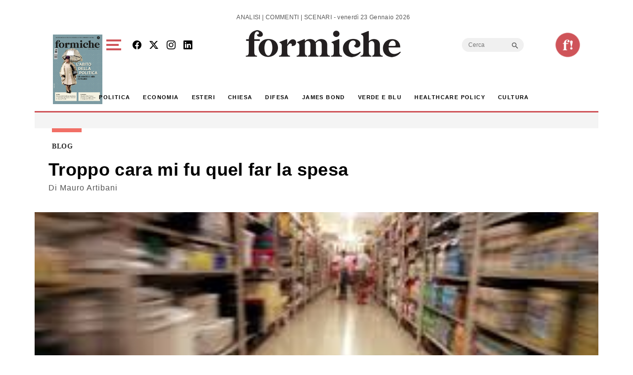

--- FILE ---
content_type: text/html; charset=UTF-8
request_url: https://formiche.net/2016/12/troppo-cara-mi-fu-quel-far-la-spesa/
body_size: 20328
content:
<!DOCTYPE html>
<html lang="it-IT">
<head><style>img.lazy{min-height:1px}</style><link href="https://formiche.net/wp-content/plugins/w3-total-cache/pub/js/lazyload.min.js" as="script">
<script async src="https://securepubads.g.doubleclick.net/tag/js/gpt.js"></script>
<script>
  window.googletag = window.googletag || {cmd: []};
  googletag.cmd.push(function() {
    // Definizione degli slot pubblicitari
    googletag.defineSlot('/23023152950/Billboard', [970, 250], 'div-gpt-ad-1733742228354-0').addService(googletag.pubads());
    googletag.defineSlot('/23023152950/basexaltezza300250', [300, 250], 'div-gpt-ad-1733739660094-0').addService(googletag.pubads());
    googletag.defineSlot('/23023152950/Leaderboard', [728, 90], 'div-gpt-ad-1733742345501-0').addService(googletag.pubads());
	googletag.defineSlot('/23023152950/BillboardMobile', [300, 250], 'div-gpt-ad-billboard-mobile').addService(googletag.pubads());
    googletag.defineSlot('/23023152950/Halfpage', [300, 600], 'div-gpt-ad-1733742412129-0').addService(googletag.pubads());
    googletag.defineOutOfPageSlot('/23023152950/skinbg', 'div-gpt-ad-1733852363592-0').addService(googletag.pubads());
	googletag.defineSlot('/23023152950/f120600', [120, 600], 'div-gpt-ad-1744983418405-0').addService(googletag.pubads());
    // Configurazione delle richieste
    googletag.pubads().enableSingleRequest();
	googletag.pubads().collapseEmptyDivs();
    googletag.enableServices();
  });
</script>

	<meta charset="UTF-8">
	<meta name="viewport" content="width=device-width, initial-scale=1, shrink-to-fit=no">
<!-- Google tag (gtag.js) -->
<script async src="https://www.googletagmanager.com/gtag/js?id=G-777LTEMTE5"></script>
<script>
  window.dataLayer = window.dataLayer || [];
  function gtag(){dataLayer.push(arguments);}
  gtag('js', new Date());

  gtag('config', 'G-777LTEMTE5');
</script>
	<meta name='robots' content='index, follow, max-image-preview:large, max-snippet:-1, max-video-preview:-1' />
	<style>img:is([sizes="auto" i], [sizes^="auto," i]) { contain-intrinsic-size: 3000px 1500px }</style>
	
	<!-- This site is optimized with the Yoast SEO plugin v24.6 - https://yoast.com/wordpress/plugins/seo/ -->
	<title>Troppo cara mi fu quel far la spesa - Formiche.net</title>
	<link rel="canonical" href="https://formiche.net/2016/12/troppo-cara-mi-fu-quel-far-la-spesa/" />
	<meta property="og:locale" content="it_IT" />
	<meta property="og:type" content="article" />
	<meta property="og:title" content="Troppo cara mi fu quel far la spesa - Formiche.net" />
	<meta property="og:description" content="Sempre più vecchi a fare la spesa per restare abbarbicati alla vita. I giovani abituati alla spesa per vivere la vita. Quelli delle Imprese che del prendere rischi si vantano e li assumono spendendo. Quelli che pur di spendere ingrassano, vestono alla moda che passa di moda e che per andare da qui a lì [&hellip;]" />
	<meta property="og:url" content="https://formiche.net/2016/12/troppo-cara-mi-fu-quel-far-la-spesa/" />
	<meta property="og:site_name" content="Formiche.net" />
	<meta property="article:author" content="francesc16178" />
	<meta property="article:published_time" content="2016-12-01T09:13:32+00:00" />
	<meta property="og:image" content="https://formiche.net/wp-content/blogs.dir/10051/files/2016/12/troppo-caro-fare-la-spesa.jpg" />
	<meta property="og:image:width" content="278" />
	<meta property="og:image:height" content="181" />
	<meta property="og:image:type" content="image/jpeg" />
	<meta name="author" content="Mauro Artibani" />
	<meta name="twitter:card" content="summary_large_image" />
	<meta name="twitter:label1" content="Scritto da" />
	<meta name="twitter:data1" content="Mauro Artibani" />
	<meta name="twitter:label2" content="Tempo di lettura stimato" />
	<meta name="twitter:data2" content="2 minuti" />
	<script type="application/ld+json" class="yoast-schema-graph">{"@context":"https://schema.org","@graph":[{"@type":"WebPage","@id":"https://formiche.net/2016/12/troppo-cara-mi-fu-quel-far-la-spesa/","url":"https://formiche.net/2016/12/troppo-cara-mi-fu-quel-far-la-spesa/","name":"Troppo cara mi fu quel far la spesa - Formiche.net","isPartOf":{"@id":"https://formiche.net/#website"},"primaryImageOfPage":{"@id":"https://formiche.net/2016/12/troppo-cara-mi-fu-quel-far-la-spesa/#primaryimage"},"image":{"@id":"https://formiche.net/2016/12/troppo-cara-mi-fu-quel-far-la-spesa/#primaryimage"},"thumbnailUrl":"https://formiche.net/wp-content/blogs.dir/10051/files/2016/12/troppo-caro-fare-la-spesa.jpg","datePublished":"2016-12-01T09:13:32+00:00","author":{"@id":"https://formiche.net/#/schema/person/43a2a757506e46775ae670b2adc1e259"},"breadcrumb":{"@id":"https://formiche.net/2016/12/troppo-cara-mi-fu-quel-far-la-spesa/#breadcrumb"},"inLanguage":"it-IT","potentialAction":[{"@type":"ReadAction","target":["https://formiche.net/2016/12/troppo-cara-mi-fu-quel-far-la-spesa/"]}]},{"@type":"ImageObject","inLanguage":"it-IT","@id":"https://formiche.net/2016/12/troppo-cara-mi-fu-quel-far-la-spesa/#primaryimage","url":"https://formiche.net/wp-content/blogs.dir/10051/files/2016/12/troppo-caro-fare-la-spesa.jpg","contentUrl":"https://formiche.net/wp-content/blogs.dir/10051/files/2016/12/troppo-caro-fare-la-spesa.jpg","width":278,"height":181},{"@type":"BreadcrumbList","@id":"https://formiche.net/2016/12/troppo-cara-mi-fu-quel-far-la-spesa/#breadcrumb","itemListElement":[{"@type":"ListItem","position":1,"name":"Home","item":"https://formiche.net/"},{"@type":"ListItem","position":2,"name":"Troppo cara mi fu quel far la spesa"}]},{"@type":"WebSite","@id":"https://formiche.net/#website","url":"https://formiche.net/","name":"Formiche.net","description":"Analisi, commenti e scenari","potentialAction":[{"@type":"SearchAction","target":{"@type":"EntryPoint","urlTemplate":"https://formiche.net/?s={search_term_string}"},"query-input":{"@type":"PropertyValueSpecification","valueRequired":true,"valueName":"search_term_string"}}],"inLanguage":"it-IT"},{"@type":"Person","@id":"https://formiche.net/#/schema/person/43a2a757506e46775ae670b2adc1e259","name":"Mauro Artibani","image":{"@type":"ImageObject","inLanguage":"it-IT","@id":"https://formiche.net/#/schema/person/image/","url":"https://formiche.net/wp-content/blogs.dir/10051/files/2016/01/mia-foto-1-150x150.jpg","contentUrl":"https://formiche.net/wp-content/blogs.dir/10051/files/2016/01/mia-foto-1-150x150.jpg","caption":"Mauro Artibani"},"description":"Sono Mauro Artibani l’Economaio. Studio l’Economia dei consumi, quella che gli accademici non scorgono e che le facoltà di Economia non insegnano. Autore del libro Professione Consumatore (2009) Del Decalogo del Professional consumer. Ho in corso la redazione del Sillabario dell’Economia dei consumi, testo che riallinea le voci dell’economia al nuovo paradigma della produzione. Autore del libro: La domanda comanda: verso il capitalismo dei consumatori. Ben oltre la crisì (Aliberti Editore, 2013). Redattore di una storia a puntate, fatta in casa con passione dilettante: La Gente, la crisi e il bandolo della matassa .","sameAs":["francesc16178"],"url":"https://formiche.net/author/mauroartibani/"}]}</script>
	<!-- / Yoast SEO plugin. -->


<link rel='dns-prefetch' href='//cdn.jsdelivr.net' />
<link rel='dns-prefetch' href='//vjs.zencdn.net' />
<link rel='dns-prefetch' href='//www.googletagmanager.com' />
<link rel="alternate" type="application/rss+xml" title="Formiche.net &raquo; Feed" href="https://formiche.net/feed/" />
<script>
window._wpemojiSettings = {"baseUrl":"https:\/\/s.w.org\/images\/core\/emoji\/15.0.3\/72x72\/","ext":".png","svgUrl":"https:\/\/s.w.org\/images\/core\/emoji\/15.0.3\/svg\/","svgExt":".svg","source":{"concatemoji":"https:\/\/formiche.net\/wp-includes\/js\/wp-emoji-release.min.js?ver=72c89cb0b6b25073d15dacfbd353bb3c"}};
/*! This file is auto-generated */
!function(i,n){var o,s,e;function c(e){try{var t={supportTests:e,timestamp:(new Date).valueOf()};sessionStorage.setItem(o,JSON.stringify(t))}catch(e){}}function p(e,t,n){e.clearRect(0,0,e.canvas.width,e.canvas.height),e.fillText(t,0,0);var t=new Uint32Array(e.getImageData(0,0,e.canvas.width,e.canvas.height).data),r=(e.clearRect(0,0,e.canvas.width,e.canvas.height),e.fillText(n,0,0),new Uint32Array(e.getImageData(0,0,e.canvas.width,e.canvas.height).data));return t.every(function(e,t){return e===r[t]})}function u(e,t,n){switch(t){case"flag":return n(e,"\ud83c\udff3\ufe0f\u200d\u26a7\ufe0f","\ud83c\udff3\ufe0f\u200b\u26a7\ufe0f")?!1:!n(e,"\ud83c\uddfa\ud83c\uddf3","\ud83c\uddfa\u200b\ud83c\uddf3")&&!n(e,"\ud83c\udff4\udb40\udc67\udb40\udc62\udb40\udc65\udb40\udc6e\udb40\udc67\udb40\udc7f","\ud83c\udff4\u200b\udb40\udc67\u200b\udb40\udc62\u200b\udb40\udc65\u200b\udb40\udc6e\u200b\udb40\udc67\u200b\udb40\udc7f");case"emoji":return!n(e,"\ud83d\udc26\u200d\u2b1b","\ud83d\udc26\u200b\u2b1b")}return!1}function f(e,t,n){var r="undefined"!=typeof WorkerGlobalScope&&self instanceof WorkerGlobalScope?new OffscreenCanvas(300,150):i.createElement("canvas"),a=r.getContext("2d",{willReadFrequently:!0}),o=(a.textBaseline="top",a.font="600 32px Arial",{});return e.forEach(function(e){o[e]=t(a,e,n)}),o}function t(e){var t=i.createElement("script");t.src=e,t.defer=!0,i.head.appendChild(t)}"undefined"!=typeof Promise&&(o="wpEmojiSettingsSupports",s=["flag","emoji"],n.supports={everything:!0,everythingExceptFlag:!0},e=new Promise(function(e){i.addEventListener("DOMContentLoaded",e,{once:!0})}),new Promise(function(t){var n=function(){try{var e=JSON.parse(sessionStorage.getItem(o));if("object"==typeof e&&"number"==typeof e.timestamp&&(new Date).valueOf()<e.timestamp+604800&&"object"==typeof e.supportTests)return e.supportTests}catch(e){}return null}();if(!n){if("undefined"!=typeof Worker&&"undefined"!=typeof OffscreenCanvas&&"undefined"!=typeof URL&&URL.createObjectURL&&"undefined"!=typeof Blob)try{var e="postMessage("+f.toString()+"("+[JSON.stringify(s),u.toString(),p.toString()].join(",")+"));",r=new Blob([e],{type:"text/javascript"}),a=new Worker(URL.createObjectURL(r),{name:"wpTestEmojiSupports"});return void(a.onmessage=function(e){c(n=e.data),a.terminate(),t(n)})}catch(e){}c(n=f(s,u,p))}t(n)}).then(function(e){for(var t in e)n.supports[t]=e[t],n.supports.everything=n.supports.everything&&n.supports[t],"flag"!==t&&(n.supports.everythingExceptFlag=n.supports.everythingExceptFlag&&n.supports[t]);n.supports.everythingExceptFlag=n.supports.everythingExceptFlag&&!n.supports.flag,n.DOMReady=!1,n.readyCallback=function(){n.DOMReady=!0}}).then(function(){return e}).then(function(){var e;n.supports.everything||(n.readyCallback(),(e=n.source||{}).concatemoji?t(e.concatemoji):e.wpemoji&&e.twemoji&&(t(e.twemoji),t(e.wpemoji)))}))}((window,document),window._wpemojiSettings);
</script>
<style id='wp-emoji-styles-inline-css'>

	img.wp-smiley, img.emoji {
		display: inline !important;
		border: none !important;
		box-shadow: none !important;
		height: 1em !important;
		width: 1em !important;
		margin: 0 0.07em !important;
		vertical-align: -0.1em !important;
		background: none !important;
		padding: 0 !important;
	}
</style>
<link rel='stylesheet' id='wp-block-library-css' href='https://formiche.net/wp-includes/css/dist/block-library/style.min.css?ver=72c89cb0b6b25073d15dacfbd353bb3c' media='all' />
<style id='wp-block-library-theme-inline-css'>
.wp-block-audio :where(figcaption){color:#555;font-size:13px;text-align:center}.is-dark-theme .wp-block-audio :where(figcaption){color:#ffffffa6}.wp-block-audio{margin:0 0 1em}.wp-block-code{border:1px solid #ccc;border-radius:4px;font-family:Menlo,Consolas,monaco,monospace;padding:.8em 1em}.wp-block-embed :where(figcaption){color:#555;font-size:13px;text-align:center}.is-dark-theme .wp-block-embed :where(figcaption){color:#ffffffa6}.wp-block-embed{margin:0 0 1em}.blocks-gallery-caption{color:#555;font-size:13px;text-align:center}.is-dark-theme .blocks-gallery-caption{color:#ffffffa6}:root :where(.wp-block-image figcaption){color:#555;font-size:13px;text-align:center}.is-dark-theme :root :where(.wp-block-image figcaption){color:#ffffffa6}.wp-block-image{margin:0 0 1em}.wp-block-pullquote{border-bottom:4px solid;border-top:4px solid;color:currentColor;margin-bottom:1.75em}.wp-block-pullquote cite,.wp-block-pullquote footer,.wp-block-pullquote__citation{color:currentColor;font-size:.8125em;font-style:normal;text-transform:uppercase}.wp-block-quote{border-left:.25em solid;margin:0 0 1.75em;padding-left:1em}.wp-block-quote cite,.wp-block-quote footer{color:currentColor;font-size:.8125em;font-style:normal;position:relative}.wp-block-quote:where(.has-text-align-right){border-left:none;border-right:.25em solid;padding-left:0;padding-right:1em}.wp-block-quote:where(.has-text-align-center){border:none;padding-left:0}.wp-block-quote.is-large,.wp-block-quote.is-style-large,.wp-block-quote:where(.is-style-plain){border:none}.wp-block-search .wp-block-search__label{font-weight:700}.wp-block-search__button{border:1px solid #ccc;padding:.375em .625em}:where(.wp-block-group.has-background){padding:1.25em 2.375em}.wp-block-separator.has-css-opacity{opacity:.4}.wp-block-separator{border:none;border-bottom:2px solid;margin-left:auto;margin-right:auto}.wp-block-separator.has-alpha-channel-opacity{opacity:1}.wp-block-separator:not(.is-style-wide):not(.is-style-dots){width:100px}.wp-block-separator.has-background:not(.is-style-dots){border-bottom:none;height:1px}.wp-block-separator.has-background:not(.is-style-wide):not(.is-style-dots){height:2px}.wp-block-table{margin:0 0 1em}.wp-block-table td,.wp-block-table th{word-break:normal}.wp-block-table :where(figcaption){color:#555;font-size:13px;text-align:center}.is-dark-theme .wp-block-table :where(figcaption){color:#ffffffa6}.wp-block-video :where(figcaption){color:#555;font-size:13px;text-align:center}.is-dark-theme .wp-block-video :where(figcaption){color:#ffffffa6}.wp-block-video{margin:0 0 1em}:root :where(.wp-block-template-part.has-background){margin-bottom:0;margin-top:0;padding:1.25em 2.375em}
</style>
<style id='classic-theme-styles-inline-css'>
/*! This file is auto-generated */
.wp-block-button__link{color:#fff;background-color:#32373c;border-radius:9999px;box-shadow:none;text-decoration:none;padding:calc(.667em + 2px) calc(1.333em + 2px);font-size:1.125em}.wp-block-file__button{background:#32373c;color:#fff;text-decoration:none}
</style>
<style id='global-styles-inline-css'>
:root{--wp--preset--aspect-ratio--square: 1;--wp--preset--aspect-ratio--4-3: 4/3;--wp--preset--aspect-ratio--3-4: 3/4;--wp--preset--aspect-ratio--3-2: 3/2;--wp--preset--aspect-ratio--2-3: 2/3;--wp--preset--aspect-ratio--16-9: 16/9;--wp--preset--aspect-ratio--9-16: 9/16;--wp--preset--color--black: #000000;--wp--preset--color--cyan-bluish-gray: #abb8c3;--wp--preset--color--white: #ffffff;--wp--preset--color--pale-pink: #f78da7;--wp--preset--color--vivid-red: #cf2e2e;--wp--preset--color--luminous-vivid-orange: #ff6900;--wp--preset--color--luminous-vivid-amber: #fcb900;--wp--preset--color--light-green-cyan: #7bdcb5;--wp--preset--color--vivid-green-cyan: #00d084;--wp--preset--color--pale-cyan-blue: #8ed1fc;--wp--preset--color--vivid-cyan-blue: #0693e3;--wp--preset--color--vivid-purple: #9b51e0;--wp--preset--gradient--vivid-cyan-blue-to-vivid-purple: linear-gradient(135deg,rgba(6,147,227,1) 0%,rgb(155,81,224) 100%);--wp--preset--gradient--light-green-cyan-to-vivid-green-cyan: linear-gradient(135deg,rgb(122,220,180) 0%,rgb(0,208,130) 100%);--wp--preset--gradient--luminous-vivid-amber-to-luminous-vivid-orange: linear-gradient(135deg,rgba(252,185,0,1) 0%,rgba(255,105,0,1) 100%);--wp--preset--gradient--luminous-vivid-orange-to-vivid-red: linear-gradient(135deg,rgba(255,105,0,1) 0%,rgb(207,46,46) 100%);--wp--preset--gradient--very-light-gray-to-cyan-bluish-gray: linear-gradient(135deg,rgb(238,238,238) 0%,rgb(169,184,195) 100%);--wp--preset--gradient--cool-to-warm-spectrum: linear-gradient(135deg,rgb(74,234,220) 0%,rgb(151,120,209) 20%,rgb(207,42,186) 40%,rgb(238,44,130) 60%,rgb(251,105,98) 80%,rgb(254,248,76) 100%);--wp--preset--gradient--blush-light-purple: linear-gradient(135deg,rgb(255,206,236) 0%,rgb(152,150,240) 100%);--wp--preset--gradient--blush-bordeaux: linear-gradient(135deg,rgb(254,205,165) 0%,rgb(254,45,45) 50%,rgb(107,0,62) 100%);--wp--preset--gradient--luminous-dusk: linear-gradient(135deg,rgb(255,203,112) 0%,rgb(199,81,192) 50%,rgb(65,88,208) 100%);--wp--preset--gradient--pale-ocean: linear-gradient(135deg,rgb(255,245,203) 0%,rgb(182,227,212) 50%,rgb(51,167,181) 100%);--wp--preset--gradient--electric-grass: linear-gradient(135deg,rgb(202,248,128) 0%,rgb(113,206,126) 100%);--wp--preset--gradient--midnight: linear-gradient(135deg,rgb(2,3,129) 0%,rgb(40,116,252) 100%);--wp--preset--font-size--small: 13px;--wp--preset--font-size--medium: 20px;--wp--preset--font-size--large: 36px;--wp--preset--font-size--x-large: 42px;--wp--preset--spacing--20: 0.44rem;--wp--preset--spacing--30: 0.67rem;--wp--preset--spacing--40: 1rem;--wp--preset--spacing--50: 1.5rem;--wp--preset--spacing--60: 2.25rem;--wp--preset--spacing--70: 3.38rem;--wp--preset--spacing--80: 5.06rem;--wp--preset--shadow--natural: 6px 6px 9px rgba(0, 0, 0, 0.2);--wp--preset--shadow--deep: 12px 12px 50px rgba(0, 0, 0, 0.4);--wp--preset--shadow--sharp: 6px 6px 0px rgba(0, 0, 0, 0.2);--wp--preset--shadow--outlined: 6px 6px 0px -3px rgba(255, 255, 255, 1), 6px 6px rgba(0, 0, 0, 1);--wp--preset--shadow--crisp: 6px 6px 0px rgba(0, 0, 0, 1);}:where(.is-layout-flex){gap: 0.5em;}:where(.is-layout-grid){gap: 0.5em;}body .is-layout-flex{display: flex;}.is-layout-flex{flex-wrap: wrap;align-items: center;}.is-layout-flex > :is(*, div){margin: 0;}body .is-layout-grid{display: grid;}.is-layout-grid > :is(*, div){margin: 0;}:where(.wp-block-columns.is-layout-flex){gap: 2em;}:where(.wp-block-columns.is-layout-grid){gap: 2em;}:where(.wp-block-post-template.is-layout-flex){gap: 1.25em;}:where(.wp-block-post-template.is-layout-grid){gap: 1.25em;}.has-black-color{color: var(--wp--preset--color--black) !important;}.has-cyan-bluish-gray-color{color: var(--wp--preset--color--cyan-bluish-gray) !important;}.has-white-color{color: var(--wp--preset--color--white) !important;}.has-pale-pink-color{color: var(--wp--preset--color--pale-pink) !important;}.has-vivid-red-color{color: var(--wp--preset--color--vivid-red) !important;}.has-luminous-vivid-orange-color{color: var(--wp--preset--color--luminous-vivid-orange) !important;}.has-luminous-vivid-amber-color{color: var(--wp--preset--color--luminous-vivid-amber) !important;}.has-light-green-cyan-color{color: var(--wp--preset--color--light-green-cyan) !important;}.has-vivid-green-cyan-color{color: var(--wp--preset--color--vivid-green-cyan) !important;}.has-pale-cyan-blue-color{color: var(--wp--preset--color--pale-cyan-blue) !important;}.has-vivid-cyan-blue-color{color: var(--wp--preset--color--vivid-cyan-blue) !important;}.has-vivid-purple-color{color: var(--wp--preset--color--vivid-purple) !important;}.has-black-background-color{background-color: var(--wp--preset--color--black) !important;}.has-cyan-bluish-gray-background-color{background-color: var(--wp--preset--color--cyan-bluish-gray) !important;}.has-white-background-color{background-color: var(--wp--preset--color--white) !important;}.has-pale-pink-background-color{background-color: var(--wp--preset--color--pale-pink) !important;}.has-vivid-red-background-color{background-color: var(--wp--preset--color--vivid-red) !important;}.has-luminous-vivid-orange-background-color{background-color: var(--wp--preset--color--luminous-vivid-orange) !important;}.has-luminous-vivid-amber-background-color{background-color: var(--wp--preset--color--luminous-vivid-amber) !important;}.has-light-green-cyan-background-color{background-color: var(--wp--preset--color--light-green-cyan) !important;}.has-vivid-green-cyan-background-color{background-color: var(--wp--preset--color--vivid-green-cyan) !important;}.has-pale-cyan-blue-background-color{background-color: var(--wp--preset--color--pale-cyan-blue) !important;}.has-vivid-cyan-blue-background-color{background-color: var(--wp--preset--color--vivid-cyan-blue) !important;}.has-vivid-purple-background-color{background-color: var(--wp--preset--color--vivid-purple) !important;}.has-black-border-color{border-color: var(--wp--preset--color--black) !important;}.has-cyan-bluish-gray-border-color{border-color: var(--wp--preset--color--cyan-bluish-gray) !important;}.has-white-border-color{border-color: var(--wp--preset--color--white) !important;}.has-pale-pink-border-color{border-color: var(--wp--preset--color--pale-pink) !important;}.has-vivid-red-border-color{border-color: var(--wp--preset--color--vivid-red) !important;}.has-luminous-vivid-orange-border-color{border-color: var(--wp--preset--color--luminous-vivid-orange) !important;}.has-luminous-vivid-amber-border-color{border-color: var(--wp--preset--color--luminous-vivid-amber) !important;}.has-light-green-cyan-border-color{border-color: var(--wp--preset--color--light-green-cyan) !important;}.has-vivid-green-cyan-border-color{border-color: var(--wp--preset--color--vivid-green-cyan) !important;}.has-pale-cyan-blue-border-color{border-color: var(--wp--preset--color--pale-cyan-blue) !important;}.has-vivid-cyan-blue-border-color{border-color: var(--wp--preset--color--vivid-cyan-blue) !important;}.has-vivid-purple-border-color{border-color: var(--wp--preset--color--vivid-purple) !important;}.has-vivid-cyan-blue-to-vivid-purple-gradient-background{background: var(--wp--preset--gradient--vivid-cyan-blue-to-vivid-purple) !important;}.has-light-green-cyan-to-vivid-green-cyan-gradient-background{background: var(--wp--preset--gradient--light-green-cyan-to-vivid-green-cyan) !important;}.has-luminous-vivid-amber-to-luminous-vivid-orange-gradient-background{background: var(--wp--preset--gradient--luminous-vivid-amber-to-luminous-vivid-orange) !important;}.has-luminous-vivid-orange-to-vivid-red-gradient-background{background: var(--wp--preset--gradient--luminous-vivid-orange-to-vivid-red) !important;}.has-very-light-gray-to-cyan-bluish-gray-gradient-background{background: var(--wp--preset--gradient--very-light-gray-to-cyan-bluish-gray) !important;}.has-cool-to-warm-spectrum-gradient-background{background: var(--wp--preset--gradient--cool-to-warm-spectrum) !important;}.has-blush-light-purple-gradient-background{background: var(--wp--preset--gradient--blush-light-purple) !important;}.has-blush-bordeaux-gradient-background{background: var(--wp--preset--gradient--blush-bordeaux) !important;}.has-luminous-dusk-gradient-background{background: var(--wp--preset--gradient--luminous-dusk) !important;}.has-pale-ocean-gradient-background{background: var(--wp--preset--gradient--pale-ocean) !important;}.has-electric-grass-gradient-background{background: var(--wp--preset--gradient--electric-grass) !important;}.has-midnight-gradient-background{background: var(--wp--preset--gradient--midnight) !important;}.has-small-font-size{font-size: var(--wp--preset--font-size--small) !important;}.has-medium-font-size{font-size: var(--wp--preset--font-size--medium) !important;}.has-large-font-size{font-size: var(--wp--preset--font-size--large) !important;}.has-x-large-font-size{font-size: var(--wp--preset--font-size--x-large) !important;}
:where(.wp-block-post-template.is-layout-flex){gap: 1.25em;}:where(.wp-block-post-template.is-layout-grid){gap: 1.25em;}
:where(.wp-block-columns.is-layout-flex){gap: 2em;}:where(.wp-block-columns.is-layout-grid){gap: 2em;}
:root :where(.wp-block-pullquote){font-size: 1.5em;line-height: 1.6;}
</style>
<link rel='stylesheet' id='vgp-styles-css' href='https://formiche.net/wp-content/plugins/isw_____isay-videogallery-aska/css/video-gallery.css?ver=72c89cb0b6b25073d15dacfbd353bb3c' media='all' />
<link rel='stylesheet' id='wowpopup-maincss-css' href='https://formiche.net/wp-content/plugins/wowpopup/public/css/wowpopup.min.css?ver=1.0.0' media='all' />
<link rel='stylesheet' id='mc4wp-form-basic-css' href='https://formiche.net/wp-content/plugins/mailchimp-for-wp/assets/css/form-basic.css?ver=4.10.2' media='all' />
<link rel='stylesheet' id='ivory-search-styles-css' href='https://formiche.net/wp-content/plugins/add-search-to-menu/public/css/ivory-search.min.css?ver=5.5.9' media='all' />
<link rel='stylesheet' id='style-css' href='https://formiche.net/wp-content/themes/formiche/style.css?ver=1.3.8' media='all' />
<link rel='stylesheet' id='main-css' href='https://formiche.net/wp-content/themes/formiche/assets/dist/main.css?ver=3.3.5' media='all' />
<link rel='stylesheet' id='swipercss-css' href='https://cdn.jsdelivr.net/npm/swiper@9/swiper-bundle.min.css?ver=72c89cb0b6b25073d15dacfbd353bb3c' media='all' />
<link rel='stylesheet' id='bootstrapicon-css' href='https://cdn.jsdelivr.net/npm/bootstrap-icons@1.11.3/font/bootstrap-icons.min.css?ver=72c89cb0b6b25073d15dacfbd353bb3c' media='all' />
<link rel='stylesheet' id='videojs-css-css' href='https://vjs.zencdn.net/8.0.4/video-js.css?ver=72c89cb0b6b25073d15dacfbd353bb3c' media='all' />
<link rel='stylesheet' id='__EPYT__style-css' href='https://formiche.net/wp-content/plugins/youtube-embed-plus/styles/ytprefs.min.css?ver=14.2.1.3' media='all' />
<style id='__EPYT__style-inline-css'>

                .epyt-gallery-thumb {
                        width: 33.333%;
                }
                
</style>
<link rel='stylesheet' id='glg-photobox-style-css' href='https://formiche.net/wp-content/plugins/gallery-lightbox-slider/css/photobox/photobox.min.css?ver=1.0.0.41' media='' />
<script src="https://formiche.net/wp-includes/js/jquery/jquery.min.js?ver=3.7.1" id="jquery-core-js"></script>
<script src="https://formiche.net/wp-includes/js/jquery/jquery-migrate.min.js?ver=3.4.1" id="jquery-migrate-js"></script>

<!-- Snippet del tag Google (gtag.js) aggiunto da Site Kit -->
<!-- Snippet Google Analytics aggiunto da Site Kit -->
<script src="https://www.googletagmanager.com/gtag/js?id=G-50ZRLKFD95" id="google_gtagjs-js" async></script>
<script id="google_gtagjs-js-after">
window.dataLayer = window.dataLayer || [];function gtag(){dataLayer.push(arguments);}
gtag("set","linker",{"domains":["formiche.net"]});
gtag("js", new Date());
gtag("set", "developer_id.dZTNiMT", true);
gtag("config", "G-50ZRLKFD95");
</script>
<script id="__ytprefs__-js-extra">
var _EPYT_ = {"ajaxurl":"https:\/\/formiche.net\/wp-admin\/admin-ajax.php","security":"98b54a6fd6","gallery_scrolloffset":"20","eppathtoscripts":"https:\/\/formiche.net\/wp-content\/plugins\/youtube-embed-plus\/scripts\/","eppath":"https:\/\/formiche.net\/wp-content\/plugins\/youtube-embed-plus\/","epresponsiveselector":"[\"iframe.__youtube_prefs_widget__\"]","epdovol":"1","version":"14.2.1.3","evselector":"iframe.__youtube_prefs__[src], iframe[src*=\"youtube.com\/embed\/\"], iframe[src*=\"youtube-nocookie.com\/embed\/\"]","ajax_compat":"","maxres_facade":"eager","ytapi_load":"light","pause_others":"","stopMobileBuffer":"1","facade_mode":"","not_live_on_channel":"","vi_active":"","vi_js_posttypes":[]};
</script>
<script src="https://formiche.net/wp-content/plugins/youtube-embed-plus/scripts/ytprefs.min.js?ver=14.2.1.3" id="__ytprefs__-js"></script>
<script src="https://formiche.net/wp-content/plugins/gallery-lightbox-slider/js/jquery/photobox/jquery.photobox.min.js?ver=1.0.0.41" id="glg-photobox-js"></script>
<link rel="https://api.w.org/" href="https://formiche.net/wp-json/" /><link rel="alternate" title="JSON" type="application/json" href="https://formiche.net/wp-json/wp/v2/posts/560271" /><link rel="EditURI" type="application/rsd+xml" title="RSD" href="https://formiche.net/xmlrpc.php?rsd" />

<link rel='shortlink' href='https://formiche.net/?p=560271' />
<link rel="alternate" title="oEmbed (JSON)" type="application/json+oembed" href="https://formiche.net/wp-json/oembed/1.0/embed?url=https%3A%2F%2Fformiche.net%2F2016%2F12%2Ftroppo-cara-mi-fu-quel-far-la-spesa%2F" />
<link rel="alternate" title="oEmbed (XML)" type="text/xml+oembed" href="https://formiche.net/wp-json/oembed/1.0/embed?url=https%3A%2F%2Fformiche.net%2F2016%2F12%2Ftroppo-cara-mi-fu-quel-far-la-spesa%2F&#038;format=xml" />
<meta name="generator" content="Site Kit by Google 1.170.0" /><script type="text/javascript">
           var ajaxurl = "https://formiche.net/wp-admin/admin-ajax.php";
         </script><link rel="amphtml" href="https://formiche.net/2016/12/troppo-cara-mi-fu-quel-far-la-spesa/?amp"><link rel="icon" href="https://formiche.net/wp-content/blogs.dir/10051/files/2024/05/logo-solo-F-e1712248600163.png" sizes="32x32" />
<link rel="icon" href="https://formiche.net/wp-content/blogs.dir/10051/files/2024/05/logo-solo-F-e1712248600163.png" sizes="192x192" />
<link rel="apple-touch-icon" href="https://formiche.net/wp-content/blogs.dir/10051/files/2024/05/logo-solo-F-e1712248600163.png" />
<meta name="msapplication-TileImage" content="https://formiche.net/wp-content/blogs.dir/10051/files/2024/05/logo-solo-F-e1712248600163.png" />


      <style>
      #wowpopup1306223 .modelBox, #wowpopup1306223 .insidepopup.splitlayout, #wowpopup1306223 .insidepopup {  width: 600px; max-width:100%;}
      #wowpopup1306223 .modelBox.SimpleTopBar, #wowpopup1306223 .SimpleTopBar .insidepopup.splitlayout, #wowpopup1306223 .SimpleTopBar .insidepopup,  #wowpopup1306223 .modelBox.SimpleBottomBar, #wowpopup1306223 .SimpleBottomBar .insidepopup.splitlayout, #wowpopup1306223 .SimpleBottomBar .insidepopup {width:100%;}
      .wowpopup-overlay {background-color:rgba(0,0,0,0.7);}
      #wowpopup1306223 a.wowpopup-closebutton { background-color:#333333; color: #ffffff; }
      #wowpopup1306223 .insidepopup { background-color: #f9f9f9;}
      #wowpopup1306223 h2.wow-title { color: #f26f65;}
      #wowpopup1306223 .wowpopup-text {color:#999999; }
      #wowpopup1306223 .wowpopup-text a {color:#999999; }
      #wowpopup1306223 .wowpopup-text a.wowpopup-button, #wowpopup1306223 .wowpopup-text #mc_embed_signup .button {background-color:#5fba7d; color:#ffffff;}
      #wowpopup1306223 .wowpopup-text a.wowpopup-button.wowbuttonghost {	background-color:transparent;	color:#5fba7d; 	border:2px solid; }
      </style>


      



    		<style id="wp-custom-css">
			.topcontent .topwide h3 a {
    margin: 20px 10% 20px 0!important;
			font-size: 40px!important;
}

._bgsc {
   background:linear-gradient(to top, rgba(0,0,0,0.95) 0%,rgba(0,0,0,0) 60%)!important;
}


.entry-content .intro {
	font-size:26px;
	line-height:30px;
}

.gogodigital-slider-item-info h3 a {
	font-size:14px!important;
}


@media screen and (max-width: 700px) {
  .topcontent .topwide h3 a {
		font-size:30px!important;
	}
}

.mt-2 .fs-20 .fw-bold {
	font-size:0.9 rem;
}

.is-form-style input.is-search-input {
	height:28px!important;
	font-size:12px!important;
	border-bottom-left-radius:15px!important;
	border-top-left-radius:15px!important
}

.is-form-style button.is-search-submit{
	height:28px!important;
	
}
 
.is-search-icon {
	height:28px!important;
	
}

.is-search-icon svg {
	width:17px!important;
	color:#f26f65!important;
}


#preheader > div:nth-child(3) > div > form > button, #preheader > div:nth-child(3) > div > form > button > span.is-search-icon {
	border-bottom-right-radius:15px!important;
	border-top-right-radius:15px!important;
}

#umenuns {
	margin: 10px 15px 0 0;
}

.p-2 {
	margin-top:7px;
}







		</style>
					<style type="text/css" media="screen">
			/* Ivory search custom CSS code */
			.is-form-style input.is-search-input  {
    -webkit-appearance: none;
    -webkit-border-bottom-left-radius: 10px;
    border-bottom-left-radius: 10px;
    -webkit-border-top-left-radius: 10px;
    border-top-left-radius: 10px;
}

#preheader > div:nth-child(3) > div > form > button, #preheader > div:nth-child(3) > div > form > button > span.is-search-icon {
    -webkit-appearance: none;
    -webkit-border-bottom-right-radius: 10px;
    border-bottom-right-radius: 10px;
    -webkit-border-top-right-radius: 10px;
    border-top-right-radius: 10px;
}
			</style>
					<style type="text/css">
					.is-form-id-1283116 .is-search-submit:focus,
			.is-form-id-1283116 .is-search-submit:hover,
			.is-form-id-1283116 .is-search-submit,
            .is-form-id-1283116 .is-search-icon {
			            background-color: #f0f0f0 !important;            border-color: #f0f0f0 !important;			}
            			.is-form-style-1.is-form-id-1283116 .is-search-input:focus,
			.is-form-style-1.is-form-id-1283116 .is-search-input:hover,
			.is-form-style-1.is-form-id-1283116 .is-search-input,
			.is-form-style-2.is-form-id-1283116 .is-search-input:focus,
			.is-form-style-2.is-form-id-1283116 .is-search-input:hover,
			.is-form-style-2.is-form-id-1283116 .is-search-input,
			.is-form-style-3.is-form-id-1283116 .is-search-input:focus,
			.is-form-style-3.is-form-id-1283116 .is-search-input:hover,
			.is-form-style-3.is-form-id-1283116 .is-search-input,
			.is-form-id-1283116 .is-search-input:focus,
			.is-form-id-1283116 .is-search-input:hover,
			.is-form-id-1283116 .is-search-input {
                                                                border-color: #f0f0f0 !important;                                background-color: #f0f0f0 !important;			}
                        			</style>
		</head>


<body class="post-template-default single single-post postid-560271 single-format-standard formiche">

<a href="#main" class="visually-hidden-focusable">Skip to main content</a>

<div id="wrapper">
	<header class="_hdrsng container">

		<div class="_wrphd container">
		<div id="preheader" class="container">
			<div class="col-md-3 col d-md-flex scrollheaderisw" style="margin-top:50px;">
				<div id="umenu" style="max-width: unset;" class="col-md col d-flex w-100">
						<div class="logoscroll"><div class="_logoscroll"><a href="https://formiche.net"><img width="50" height="50" src="data:image/svg+xml,%3Csvg%20xmlns='http://www.w3.org/2000/svg'%20viewBox='0%200%2050%2050'%3E%3C/svg%3E" data-src="https://formiche.net/wp-content/blogs.dir/10051/files/2024/05/logo-solo-F-e1712248600163.png" class="image wp-image-1625099  attachment-full size-full lazy" alt="" style="max-width: 100%; height: auto;" decoding="async" /></a></div></div>
						<div class="bbnt_new">
							<a href="//rivista.formiche.net"><img class="lazy" style="max-width:100px" src="data:image/svg+xml,%3Csvg%20xmlns='http://www.w3.org/2000/svg'%20viewBox='0%200%201%201'%3E%3C/svg%3E" data-src="https://rivista.formiche.net/wp-content/uploads/lastimgrivista/lasrivista.jpeg"></a>
						</div>
					<a data-bs-toggle="offcanvas" href="#offcanvasMenu" role="button" aria-controls="offcanvasMenu">
						<div id="umenuns" class="_usmm ms-2">
							<div></div>
							<div></div>
							<div></div>
						</div>
					</a>
				</div>
				<div class="col-md col text-end social_ic" style="margin-top:-5px;">
						<div class="d-md-flex d-none fs20 black justify-content-end" >
							<a class="p-2" target="_blank" title="Formiche.net Facebook" href="https://it-it.facebook.com/formichenews/" rel="noopener"><i class="bi bi-facebook"></i></a>
							<a class="p-2" target="_blank" title="Formiche.net X" href="https://twitter.com/formichenews" rel="noopener"><i class="bi bi-twitter-x"></i></a>
							<a class="p-2" target="_blank" title="Formiche.net Instagram" href="https://www.instagram.com/formichenews/?hl=it/" rel="noopener"><i class="bi bi-instagram"></i></a>
							<a class="p-2" target="_blank" title="Formiche.net Linkedin" href="https://www.linkedin.com/company/formiche/" rel="noopener"><i class="bi bi-linkedin"></i>
							</a>
						</div>
						<div class="d-none d-sm-none rounded-circle bgrey">
							<i class="rossotxt bi bi-envelope"></i>
						</div>
				</div>	
			</div>		
			<a style="margin-top: -90px;" class="logomobile navbar-brand col-md-6 text-center" href="https://formiche.net" title="Formiche.net" rel="home">
						<p style="color: #555555;
						font-family: 'Cabin', sans-serif;
						font-size: 12px;
						line-height: 19px;
						letter-spacing: 0.35px;
						-webkit-line-clamp: 7;
						-webkit-box-orient: vertical;
						overflow: hidden;
						display: -webkit-box;">
							ANALISI | COMMENTI | SCENARI - 
							venerdì 23 Gennaio 2026						 </p>
													<img class="lazy" src="data:image/svg+xml,%3Csvg%20xmlns='http://www.w3.org/2000/svg'%20viewBox='0%200%201%201'%3E%3C/svg%3E" data-src="https://formiche.net/wp-content/blogs.dir/10051/files/2024/05/nuovo-logo-formiche_def.png" alt="Formiche.net" />
									</a>
			<div class="col-md-3 col-3 text-end searchscrolled"  style="max-width: 125px;margin-top: -50px;">
			<div class="_prsrc">
					<!-- <svg id="srctp" xmlns="http://www.w3.org/2000/svg" width="38" height="38" viewBox="0 0 38 38">
									<g id="_srctpxd" data-name="_srctpxd" transform="translate(-401 -268)">
										<circle class="noclick" id="Ellisse_6" data-name="Ellisse 6" cx="19" cy="19" r="19" transform="translate(401 268)" fill="#f0f0f0"/>
										<g id="_srctp" data-name="src" transform="translate(412 279)">
										<g id="_srctp2" data-name="src2" transform="translate(0 0)">
											<path id="Tracciato_7" data-name="Tracciato 7" d="M166.988,94.639a1.5,1.5,0,0,1-2.125,0l-2.652-2.652a7.043,7.043,0,1,1,2.125-2.124l2.652,2.652A1.5,1.5,0,0,1,166.988,94.639ZM158.44,81.082a5.009,5.009,0,1,0,5.009,5.009A5.01,5.01,0,0,0,158.44,81.082Z" transform="translate(-151.428 -79.079)" fill="#fff"/>
										</g>
										<path class="noclick" id="Color_Overlay" data-name="Color Overlay" d="M13.435,15.561l-2.652-2.652a7.042,7.042,0,1,1,2.125-2.124l2.652,2.652a1.5,1.5,0,1,1-2.124,2.125ZM2,7.013A5.009,5.009,0,1,0,7.012,2,5.008,5.008,0,0,0,2,7.013Z" fill="#f26f65"/>
										</g>
									</g>
					</svg> -->

					<form  class="is-search-form is-form-style is-form-style-3 is-form-id-1283116 " action="https://formiche.net/" method="get" role="search" ><label for="is-search-input-1283116"><span class="is-screen-reader-text">Search for:</span><input  type="search" id="is-search-input-1283116" name="s" value="" class="is-search-input" placeholder="Cerca" autocomplete=off /></label><button type="submit" class="is-search-submit"><span class="is-screen-reader-text">Search Button</span><span class="is-search-icon"><svg focusable="false" aria-label="Search" xmlns="http://www.w3.org/2000/svg" viewBox="0 0 24 24" width="24px"><path d="M15.5 14h-.79l-.28-.27C15.41 12.59 16 11.11 16 9.5 16 5.91 13.09 3 9.5 3S3 5.91 3 9.5 5.91 16 9.5 16c1.61 0 3.09-.59 4.23-1.57l.27.28v.79l5 4.99L20.49 19l-4.99-5zm-6 0C7.01 14 5 11.99 5 9.5S7.01 5 9.5 5 14 7.01 14 9.5 11.99 14 9.5 14z"></path></svg></span></button><input type="hidden" name="id" value="1283116" /></form>				</div>
						</div>
			<div class="col-md-3 col-3 text-end scrollno" style="max-width: 100px;margin-top: -50px;">
					<div class="d-md-flex d-none fs24 black justify-content-end">
					<a class="navbar-brand col-md-6 text-center" href="https://formiche.net" title="Formiche.net" rel="home">
						<img class="lazy" src="data:image/svg+xml,%3Csvg%20xmlns='http://www.w3.org/2000/svg'%20viewBox='0%200%201%201'%3E%3C/svg%3E" data-src="https://formiche.net/wp-content/uploads/2024/04/logo-solo-F-e1712248600163.png"></a>
                    </div>
					<div class="d-none d-sm-none rounded-circle bgrey">
						<i class="rossotxt bi bi-envelope"></i>
					</div>
			</div>
		</div>
		<nav id="header" class="navbar navbar-expand-md navbar-light home" style="margin-top:-50px;">
			<div class="container">

				<button class="navbar-toggler" type="button" data-bs-toggle="collapse" data-bs-target="#navbar" aria-controls="navbar" aria-expanded="false" aria-label="Toggle navigation">
					<span class="navbar-toggler-icon"></span>
				</button>

				<div id="navbar" class="collapse navbar-collapse">
					<ul id="menu-menutop" class="navbar-nav me-auto ms-auto"><li itemscope="itemscope" itemtype="https://www.schema.org/SiteNavigationElement" id="menu-item-392889" class="duemila13 menu-item menu-item-type-taxonomy menu-item-object-category nav-item menu-item-392889"><a title="Politica" href="https://formiche.net/sezione/politica/" class="nav-link">Politica<span class="color" style="border-bottom-color:#fcd920" id="colore-392889"></span></a></li>
<li itemscope="itemscope" itemtype="https://www.schema.org/SiteNavigationElement" id="menu-item-392890" class="spread menu-item menu-item-type-taxonomy menu-item-object-category nav-item menu-item-392890"><a title="Economia" href="https://formiche.net/sezione/economia/" class="nav-link">Economia<span class="color" style="border-bottom-color:#e24a37" id="colore-392890"></span></a></li>
<li itemscope="itemscope" itemtype="https://www.schema.org/SiteNavigationElement" id="menu-item-392891" class="feluche menu-item menu-item-type-taxonomy menu-item-object-category nav-item menu-item-392891"><a title="Esteri" href="https://formiche.net/sezione/esteri/" class="nav-link">Esteri<span class="color" style="border-bottom-color:#286cd7" id="colore-392891"></span></a></li>
<li itemscope="itemscope" itemtype="https://www.schema.org/SiteNavigationElement" id="menu-item-1612940" class="menu-item menu-item-type-taxonomy menu-item-object-category nav-item menu-item-1612940"><a title="Chiesa" href="https://formiche.net/sezione/chiesa/" class="nav-link">Chiesa<span class="color" style="border-bottom-color:#ab5c96" id="colore-1612940"></span></a></li>
<li itemscope="itemscope" itemtype="https://www.schema.org/SiteNavigationElement" id="menu-item-1333026" class="menu-item menu-item-type-taxonomy menu-item-object-category nav-item menu-item-1333026"><a title="Difesa" href="https://formiche.net/sezione/difesa/" class="nav-link">Difesa<span class="color" style="border-bottom-color:#66ccff" id="colore-1333026"></span></a></li>
<li itemscope="itemscope" itemtype="https://www.schema.org/SiteNavigationElement" id="menu-item-392893" class="jamesbond menu-item menu-item-type-taxonomy menu-item-object-category nav-item menu-item-392893"><a title="James Bond" href="https://formiche.net/sezione/james-bond/" class="nav-link">James Bond<span class="color" style="border-bottom-color:#a6aebb" id="colore-392893"></span></a></li>
<li itemscope="itemscope" itemtype="https://www.schema.org/SiteNavigationElement" id="menu-item-1566751" class="menu-item menu-item-type-taxonomy menu-item-object-category nav-item menu-item-1566751"><a title="Verde e blu" href="https://formiche.net/sezione/verde-e-blu/" class="nav-link">Verde e blu<span class="color" style="border-bottom-color:#84b154" id="colore-1566751"></span></a></li>
<li itemscope="itemscope" itemtype="https://www.schema.org/SiteNavigationElement" id="menu-item-1627008" class="menu-item menu-item-type-taxonomy menu-item-object-category nav-item menu-item-1627008"><a title="Healthcare Policy" href="https://formiche.net/sezione/healthcare-policy/" class="nav-link">Healthcare Policy<span class="color" style="border-bottom-color:" id="colore-1627008"></span></a></li>
<li itemscope="itemscope" itemtype="https://www.schema.org/SiteNavigationElement" id="menu-item-1550335" class="menu-item menu-item-type-taxonomy menu-item-object-category nav-item menu-item-1550335"><a title="Cultura" href="https://formiche.net/sezione/cultura/" class="nav-link">Cultura<span class="color" style="border-bottom-color:#af7500" id="colore-1550335"></span></a></li>
</ul>				</div><!-- /.navbar-collapse -->
			</div><!-- /.container -->
		</nav><!-- /#header -->
		</div>
	</header>

	<main id="main" class="container">
				<div class="formsrc">
					<form role="search" method="get" id="searchform" class="form-horizontal searchform" action="https://formiche.net/" >  
					<div class="form-group my-2">
					<label for="contain">Parola chiave</label>
					<input class="form-control" placeholder="Inserisci qui la parola chiave" type="text" value="" name="s" id="s" />
				</div>
				<div class="form-group my-2">
				  <label for="filter">Filtra per:</label><select  name='cat' id='cat' class='form-select'>
	<option value='0' selected='selected'>categorie</option>
	<option class="level-0" value="1">Frase</option>
	<option class="level-0" value="3">Politica</option>
	<option class="level-0" value="4">Appuntamenti</option>
	<option class="level-0" value="5">Ambiente</option>
	<option class="level-0" value="6">Video</option>
	<option class="level-0" value="7">Pensieri Stupendi</option>
	<option class="level-0" value="8">Economia</option>
	<option class="level-0" value="9">Blog</option>
	<option class="level-0" value="11">Esteri</option>
	<option class="level-0" value="12">Innovazione</option>
	<option class="level-0" value="13">Archivio Formiche</option>
	<option class="level-0" value="14">Rassegna Stampa</option>
	<option class="level-0" value="16">Tutto Il Mondo &egrave; Macondo</option>
	<option class="level-0" value="17">L&#039;oracolo Della Politica</option>
	<option class="level-0" value="21">News</option>
	<option class="level-0" value="24">Extra</option>
	<option class="level-0" value="39">Dalla Rivista</option>
	<option class="level-0" value="60">James Bond</option>
	<option class="level-0" value="61">Chiesa</option>
	<option class="level-0" value="97">Rubriche</option>
	<option class="level-0" value="5706">Estratti</option>
	<option class="level-0" value="8064">Mailing</option>
	<option class="level-0" value="11086">1992</option>
	<option class="level-0" value="11427">Frase @en</option>
	<option class="level-0" value="11428">@en</option>
	<option class="level-0" value="11682">USA2020</option>
	<option class="level-0" value="35604">Mobilità</option>
	<option class="level-0" value="40069">Airpress</option>
	<option class="level-0" value="44062">mailing1</option>
	<option class="level-0" value="44065">mailing2</option>
	<option class="level-0" value="44068">mailing3</option>
	<option class="level-0" value="44071">mailing4</option>
	<option class="level-0" value="44077">mailing6</option>
	<option class="level-0" value="44080">mailing7</option>
	<option class="level-0" value="44083">mailing8</option>
	<option class="level-0" value="44086">mailing9</option>
	<option class="level-0" value="44089">mailing10</option>
	<option class="level-0" value="44092">mailing11</option>
	<option class="level-0" value="44095">mailing12</option>
	<option class="level-0" value="44098">mailing13</option>
	<option class="level-0" value="44101">mailing14</option>
	<option class="level-0" value="44104">mailing15</option>
	<option class="level-0" value="44107">mailing16</option>
	<option class="level-0" value="47775">Europa Atlantica</option>
	<option class="level-0" value="50416">Interviste</option>
	<option class="level-0" value="50419">Esclusiva</option>
	<option class="level-0" value="50439">Feluche</option>
	<option class="level-0" value="50442">Porpora</option>
	<option class="level-0" value="50445">Spread</option>
	<option class="level-0" value="50446">Pop-tech</option>
	<option class="level-0" value="50453">Al verde</option>
	<option class="level-0" value="51156">Difesa</option>
	<option class="level-0" value="51181">Verde e blu</option>
	<option class="level-0" value="51227">Cultura</option>
	<option class="level-0" value="51605">Eventi live</option>
	<option class="level-0" value="51823">Italia-Usa 160</option>
	<option class="level-0" value="52367">Il dopo Merkel</option>
	<option class="level-0" value="52708">100° congresso SOI</option>
	<option class="level-0" value="52821">Spazio</option>
	<option class="level-0" value="54079">Technopolicy</option>
	<option class="level-0" value="54200">Rome Foreign Policy Club</option>
	<option class="level-0" value="54915">Speciale Ucraina</option>
	<option class="level-0" value="55369">Fair share o internet tax?</option>
	<option class="level-0" value="55434">Summit Nato Vilnius</option>
	<option class="level-0" value="56676">Healthcare Policy</option>
	<option class="level-0" value="56830">I pamphlet di Formiche</option>
	<option class="level-0" value="57151">FormicheTV</option>
</select>
</div><div class="form-group my-2">
                 <label for="contain">Autore</label>
               		 <input class="form-control"  placeholder="Inserisci qui il nome autore" name="author" type="text">
                </div>
	<div class="custom-form text-center pt-3">
	  <input type="submit" class="btn rivista" id="searchsubmit" value="Cerca" />
	</div>
	</form>					</div>
		
		<div class="widget_text banner_single_970_250 text-center p-3"><div class="textwidget custom-html-widget"><!-- /23023152950/Billboard -->
<div id='div-gpt-ad-1733742228354-0' class="d-none d-md-block">
  <script>
    googletag.cmd.push(function() { googletag.display('div-gpt-ad-1733742228354-0'); }); 
  </script>
</div>

<div id="div-gpt-ad-billboard-mobile" class="d-block d-md-none">
  <script>
    googletag.cmd.push(function() {
      googletag.display('div-gpt-ad-billboard-mobile');
    });
  </script>
</div></div></div>			<div class="row post">
				<div class="col-md-8 col-sm-12">
		
<article id="post-560271" class="post-560271 post type-post status-publish format-standard has-post-thumbnail hentry category-blog tag-giovani tag-imprese tag-moda-mercato tag-prezzi tag-profitto tag-spesa tag-vecchi">
	<header id="single-sub-header" class="entry-header">
	<div class="catbox col-md-12"><span class="color_single" style="background-color:#81d742"></span><a class="mt-4 d-block" href="https://formiche.net/sezione/blog/" title="Blog">Blog</a></div>		<div class="row">
		<div class="ttl col-md-12 oo mb-3"><h1 class="entry-title">Troppo cara mi fu quel far la spesa</h1>
			<div class="posted_date f16 mb-3 mt-2">Di <span class="author"><a href="https://formiche.net/author/mauroartibani/" title="Mauro Artibani">Mauro Artibani</a></span></div></div>		</div>
		<div class="ttl col-md-12 uh">
		<div class="post-thumbnail single"><img width="278" height="181" src="data:image/svg+xml,%3Csvg%20xmlns='http://www.w3.org/2000/svg'%20viewBox='0%200%20278%20181'%3E%3C/svg%3E" data-src="https://formiche.net/wp-content/blogs.dir/10051/files/2016/12/troppo-caro-fare-la-spesa.jpg" class="attachment-post-thumbnail size-post-thumbnail wp-post-image lazy" alt="" decoding="async" fetchpriority="high" /></div>		</div>
	</header><!-- /.entry-header -->
	<div id="content" class="entry-content mt-4">
		
								<div class="entry-meta mt-3 mb-4 d-flex justify-content-between">
							01/12/2016						</div>
						<div id="speakup-player"></div>
					<p>Sempre più vecchi a fare la spesa per restare abbarbicati alla vita.</p>
<p>I giovani abituati alla spesa per vivere la vita.</p>
<p>Quelli delle Imprese che del prendere rischi si vantano e li assumono spendendo.</p>
<p>Quelli che pur di spendere ingrassano, vestono alla moda che passa di moda e che per andare da qui a lì hanno preso un Suv.</p>
<p>Quelli, infine, che vogliono poter spendere per poter fare altrettanto.</p>
<p>Essi, al mercato stanno tutti belli tonici; in forma per poter dar corso virtuoso al ciclo economico.</p>
<p>Prendono fiato, scaldano i muscoli, insomma si attrezzano all&#8217;uopo.</p>
<p>All&#8217;uopo?</p>
<p>Massì, ci sono pressappoco 1.600 miliardi di euro per assoldarli. Quella ricchezza, misurata dal Pil, pronta all&#8217;uso per generarne non altrettanta, di più.</p>
<p>Proprio quella ricchezza, generata dalla spesa aggregata, che viene trasferita dall&#8217;impresa ai soggetti del ciclo, remunerando il capitale ed il lavoro.</p>
<p>Orsù gente, s&#8217;ha da correre.</p>
<p>Pronti, Via!</p>
<p>Pronti?</p>
<p>I giovani che studiano non lavorano, poi ci sono i neet che non fanno nè l&#8217;uno nè l&#8217;altro; molti hanno lavori precari, moltissimi invece sono disoccupati.</p>
<p>Quelli non costretti dal bisogno, più che spendere risparmiano; quelli invece affamati di tutto, hanno poco da spendere.</p>
<p>I rischianti, visto l&#8217;andazzo, danno un taglio al rischio; seppur assoldati, si fanno renitenti alla spesa per quegli investimenti in conto capitale.</p>
<p>I benestanti, seppur volenterosi, non ce la fanno a spender tutto.</p>
<p>Lo Stato vedrà ridotto il prelievo fiscale per fare la spesa pubblica, pure quella per le pensioni di quegli arzilli vecchietti.</p>
<p>Via?</p>
<p>Si, via della misericordia. Già, il Mic (Misery Index Confcommercio) di settembre si è attestato su un valore stimato di 18,9 punti, in aumento di due decimi di punto rispetto ad agosto. Il peggioramento è imputabile principalmente alla componente relativa ai prezzi di beni e servizi ad alta frequenza d&#8217;acquisto.</p>
<p>Signori trasferenti, per veder correre gli iscritti al ciclo, occorre integrare l&#8217;insufficiente trasferimento di ricchezza sui redditi di lavoro nella produzione, con quello del lavoro di consumazione che, guarda caso, smaltisce l&#8217;altrimenti invenduta produzione.</p>
<p>Si paga con la riduzione dei prezzi; il costo sta nella rinuncia a quel profitto che remunera il rischio d&#8217;impresa.</p>
<p>Mauro Artibani</p>
<p><a href="https://www.facebook.com/133670339996087/photos/a.1032884836741295.1073741825.133670339996087/1032884756741303/?type=1">https://www.facebook.com/133670339996087/photos/a.1032884836741295.1073741825.133670339996087/1032884756741303/?type=1</a></p>
<p><a href="http://audio.radio24.ilsole24ore.com/radio24_audio/2015/150506-versioneoscar.mp3">http://audio.radio24.ilsole24ore.com/radio24_audio/2015/150506-versioneoscar.mp3</a></p>
	</div><!-- /.entry-content --><br>
			<div id="secondary-sidebar" class="new-widget-area">
			<div class="widget_text banner-homepage-precomments-728-90"><div class="textwidget custom-html-widget"><center><!-- /23023152950/Leaderboard -->
<div id='div-gpt-ad-1733742345501-0' style='min-width: 728px; min-height: 90px;'>
  <script>
    googletag.cmd.push(function() { googletag.display('div-gpt-ad-1733742345501-0'); });
  </script>
</div></center></div></div>		</div>
			
	<footer class="entry-meta_single px-4 py-5">
	<div class="d-flex align-items-center">
		<span class="smallest _cndv"> CONDIVIDI SU:</span>
		<a class="rounded-circle mx-2" id="copylink" data-link="https://formiche.net/2016/12/troppo-cara-mi-fu-quel-far-la-spesa/" href="#">
			<i class="bi bi-link-45deg _rvrs"></i>
		</a>
		<a class="rounded-circle mx-2 " target="_blank" href="https://www.facebook.com/sharer.php?u=https://formiche.net/2016/12/troppo-cara-mi-fu-quel-far-la-spesa/">
			<i class="bi bi-facebook _rvrs"></i>
		</a>
		<a class="rounded-circle mx-2 " target="_blank" href="https://twitter.com/intent/tweet?url=https://formiche.net/2016/12/troppo-cara-mi-fu-quel-far-la-spesa/">
			<i class="bi bi-twitter-x _rvrs"></i>
		</a>
		<a class="rounded-circle mx-2 " target="_blank" href="#">
			<i class="bi bi-instagram _rvrs"></i>
		</a>
		<a class="rounded-circle mx-2 " target="_blank" href="https://www.linkedin.com/shareArticle?url=https://formiche.net/2016/12/troppo-cara-mi-fu-quel-far-la-spesa/">
			<i class="bi bi-linkedin _rvrs"></i>
		</a>
		<a class="rounded-circle mx-2 " target="_blank" href="https://t.me/share/url?url=https://formiche.net/2016/12/troppo-cara-mi-fu-quel-far-la-spesa/">
			<i class="bi bi-telegram _rvrs"></i>
		</a>
		<a class="rounded-circle mx-2 " href="https://api.whatsapp.com/send?text=https://formiche.net/2016/12/troppo-cara-mi-fu-quel-far-la-spesa/"     
		   data-action="share/whatsapp/share"  
        	target="_blank">
			<i class="bi bi-whatsapp _rvrs"></i>
		</a>
	</div>

	<a style="font-size:10px; letter-spacing:1px; line-height:1;"
  id="addToGoogleBtn"
  href="#"
  class="btn btn-outline-dark mt-3 rounded-pill d-inline-flex align-items-center gap-1 add-google-btn"
  data-bs-toggle="popover"
  data-bs-trigger="hover focus"
  data-bs-placement="right"
  data-bs-content="Aggiungi Formiche come fonte preferita per vedere più articoli su Google."
  target="_blank"
  rel="noopener nofollow"
>
  <i class="bi bi-plus fs-5"></i>
  <span>Aggiungi Formiche su Google</span>
</a>



		
			</footer><!-- /.entry-meta -->
</article><!-- /#post-560271 -->
					</div><!-- /.col -->

					<aside id="sidebar" class="col-md-4 single_widget_area order-md-last col-sm-12 order-sm-last">
	<div class="textwidget custom-html-widget"><center>
<div id='div-gpt-ad-1733739660094-0' style='min-width: 300px; min-height: 250px;'>
  <script>
    googletag.cmd.push(function() { googletag.display('div-gpt-ad-1733739660094-0'); });
  </script>
</div></center></div><div class="textwidget custom-html-widget"><div class="text-center rivistasingle" style="margin-top: 35px;">
<a href="https://rivista.formiche.net/"><img class="alignnone size-medium wp-image-1339578 lazy" src="data:image/svg+xml,%3Csvg%20xmlns='http://www.w3.org/2000/svg'%20viewBox='0%200%20284%20300'%3E%3C/svg%3E" data-src="https://formiche.net/wp-content/blogs.dir/10051/files/2026/01/Formiche220_Cover_Homepage.jpg" alt="" width="284" height="300" /></a>
<h2>SOTTOSCRIVI SUBITO
UN ABBONAMENTO A FORMICHE PLUS</h2>
<p class="text-center">Il mondo di Formiche dove e quando vuoi</p>
	
<div class="text-center"><a class="btn rivista" title="abbonati" role="button" href="https://rivista.formiche.net">ABBONATI SUBITO</a></div>
</div>

<hr style="margin-top: 35px;" /></div>			<div class="textwidget"><p><a href="https://formiche.net/sezione/rome-foreign-policy-club/"><img decoding="async" class="alignnone wp-image-1507036 size-full lazy" src="data:image/svg+xml,%3Csvg%20xmlns='http://www.w3.org/2000/svg'%20viewBox='0%200%20875%20729'%3E%3C/svg%3E" data-src="https://formiche.net/wp-content/blogs.dir/10051/files/2022/10/ROME-FOREIGN-POLICY-CLUB-300X250_Tavola-disegno-1.jpeg" alt="" width="875" height="729" data-srcset="https://formiche.net/wp-content/blogs.dir/10051/files/2022/10/ROME-FOREIGN-POLICY-CLUB-300X250_Tavola-disegno-1.jpeg 875w, https://formiche.net/wp-content/blogs.dir/10051/files/2022/10/ROME-FOREIGN-POLICY-CLUB-300X250_Tavola-disegno-1-500x417.jpeg 500w, https://formiche.net/wp-content/blogs.dir/10051/files/2022/10/ROME-FOREIGN-POLICY-CLUB-300X250_Tavola-disegno-1-768x640.jpeg 768w" data-sizes="auto, (max-width: 875px) 100vw, 875px" /></a></p>
</div>
					<div class="textwidget"><p><a href="https://formiche.net/sezione/technopolicy/"><img decoding="async" class="alignnone wp-image-1500063  lazy" src="data:image/svg+xml,%3Csvg%20xmlns='http://www.w3.org/2000/svg'%20viewBox='0%200%20362%20302'%3E%3C/svg%3E" data-src="https://formiche.net/wp-content/blogs.dir/10051/files/2022/09/banner-technopolicy.jpeg" alt="" width="362" height="302" data-srcset="https://formiche.net/wp-content/blogs.dir/10051/files/2022/09/banner-technopolicy.jpeg 600w, https://formiche.net/wp-content/blogs.dir/10051/files/2022/09/banner-technopolicy-500x417.jpeg 500w" data-sizes="auto, (max-width: 362px) 100vw, 362px" /></a></p>
</div>
		<a href="https://formiche.net/sezione/europa-atlantica/"><img width="480" height="234" src="data:image/svg+xml,%3Csvg%20xmlns='http://www.w3.org/2000/svg'%20viewBox='0%200%20480%20234'%3E%3C/svg%3E" data-src="https://formiche.net/wp-content/blogs.dir/10051/files/2020/10/Europa-Atlantica-LOGO.jpg" class="image wp-image-1336155  attachment-full size-full lazy" alt="" style="max-width: 100%; height: auto;" decoding="async" /></a><h3 class="widget-title">ABBONAMENTO AIRPRESS</h3><div class="textwidget custom-html-widget"><div class="textwidget">
<div class="text-center rivistasingle" style="margin-top: 35px;">

<a title="rivista formiche" href="https://edicola.formiche.net/"><img class="aligncenter wp-image-1552889 size-full lazy" title="formiche rivista" src="data:image/svg+xml,%3Csvg%20xmlns='http://www.w3.org/2000/svg'%20viewBox='0%200%20301%20318'%3E%3C/svg%3E" data-src="https://formiche.net/wp-content/blogs.dir/10051/files/2025/12/Airpress171_Cover_Homepage-copy.jpg" alt="rivista formiche" width="301" height="318" /></a>
<h3>SOTTOSCRIVI SUBITO
UN ABBONAMENTO A AIRPRESS</h3>
<p class="text-center">Il mondo di Airpress dove e quando vuoi</p>

<div class="text-center"><a class="btn rivista" title="abbonati" role="button" href="https://edicola.formiche.net">ABBONATI SUBITO</a></div>
</div>

<hr style="margin-top: 35px;" />

</div></div><div class="textwidget custom-html-widget"><center>
<!-- /23023152950/Halfpage -->
<div id='div-gpt-ad-1733742412129-0' style='min-width: 300px; min-height: 600px;'>
  <script>
    googletag.cmd.push(function() { googletag.display('div-gpt-ad-1733742412129-0'); });
  </script>
</div></center></div></aside><!-- /#sidebar -->

				</div><!-- /.row -->
					</main><!-- /#main -->
		<div class='yarpp yarpp-related yarpp-related-website yarpp-related-none yarpp-template-yarpp-template-example'>
</div>
		<footer class="container" id="footer">
			<div class="container">
				<div class="row _ppdgt"><div class="col-md-4"><a href="https://formiche.net/"><img width="50" height="50" src="data:image/svg+xml,%3Csvg%20xmlns='http://www.w3.org/2000/svg'%20viewBox='0%200%2050%2050'%3E%3C/svg%3E" data-src="https://formiche.net/wp-content/blogs.dir/10051/files/2024/05/logo-solo-F-e1712248600163.png" class="image wp-image-1625099  attachment-full size-full lazy" alt="" style="max-width: 100%; height: auto;" decoding="async" /></a></div></div>
				<div class="row rowlast">
											
							<div class="col-md-4"><h3 class="widget-title">Analisi, commenti, scenari</h3>			<div class="textwidget"><p>Formiche è un progetto culturale ed editoriale fondato da Paolo Messa nel 2004. Nato come rivista cartacea, oggi l&#8217;arcipelago Formiche è composto da realtà diverse ma strettamente connesse fra loro: il mensile (disponibile anche in versione elettronica), la testata quotidiana on-line Formiche.net, le riviste specializzate Airpress e Healthcare Policy e il sito in inglese ed arabo Decode39.</p>
</div>
		</div><div class="col-md-4">			<div class="textwidget"><p>Formiche vanta poi un nutrito programma di eventi nei diversi formati di convegni, webinair, seminari e tavole rotonde aperte al pubblico e a porte chiuse, che hanno un ruolo importante e riconosciuto nel dibattito pubblico.</p>
<p>Formiche è un progetto indipendente che non gode del finanziamento pubblico e non è organo di alcun partito o movimento politico.</p>
</div>
		</div><div class="widget_text col-md-4"><h3 class="widget-title">LE NOSTRE RIVISTE</h3><div class="textwidget custom-html-widget"><a class="w100 my-4 filter-white" title="Rivista - formiche" target="_blank" href="https://rivista.formiche.net/" rel="noopener"><img class="lazy" title="formiche" alt="formiche" src="data:image/svg+xml,%3Csvg%20xmlns='http://www.w3.org/2000/svg'%20viewBox='0%200%201%201'%3E%3C/svg%3E" data-src="https://formiche.net/wp-content/blogs.dir/10051/files/2024/07/formiche-RIVISTA-per-WEB-white.png"></a>
<a class="w100  my-4 filter-white" title="Rivista - Airpress" target="_blank" href="https://airpress.formiche.net/" rel="noopener"><img class="lazy" title="airpress" alt="AirPress" src="data:image/svg+xml,%3Csvg%20xmlns='http://www.w3.org/2000/svg'%20viewBox='0%200%201%201'%3E%3C/svg%3E" data-src="https://formiche.net/wp-content/blogs.dir/10051/files/2020/10/airpress-header.png"></a>
<a class="w100 my-4 filter-white" title="decode39" target="_blank" href="https://decode39.com/" rel="noopener"><img class="lazy" title="decode39" alt="decode39" src="data:image/svg+xml,%3Csvg%20xmlns='http://www.w3.org/2000/svg'%20viewBox='0%200%201%201'%3E%3C/svg%3E" data-src="https://decode39.com/wp-content/uploads/2021/07/decode39-logo-small.png"></a>
<a class="w100 my-4 filter-white" title="healthcarepolicy" target="_blank" href="https://healthcarepolicy.it/" rel="noopener"><img class="lazy" title="healthcarepolicy" alt="healthcarepolicy" src="data:image/svg+xml,%3Csvg%20xmlns='http://www.w3.org/2000/svg'%20viewBox='0%200%201%201'%3E%3C/svg%3E" data-src="https://formiche.net/wp-content/blogs.dir/10051/files/2024/08/healrhcarepolicy_logo-bianco.png"></a>
</div></div>	
									</div><!-- /.row -->
			</div><!-- /.container -->
			<div class="container _rsf">
				<div class="row align-items-center">
				<div class="d-flex col-md-2 p-1 white">
						<a title="facebook formiche" target="_blank" class="p-2" href="https://it-it.facebook.com/formichenews/"><i class="bi bi-facebook"></i>
						</a>
		<a title="twitter formiche" target="_blank" class="p-2" href="https://twitter.com/formichenews"><i class="bi bi-twitter-x"></i></a>
		<a title="instagram formiche" target="_blank" class="p-2" href="https://www.instagram.com/formichenews/?hl=it/"><i class="bi bi-instagram" title="Formiche.net Instagram"></i>
						</a>
						<a title="linkedin formiche" target="_blank" class="p-2" href="https://www.linkedin.com/company/formiche/"><i class="bi bi-linkedin" title="Formiche.net Linkedin"></i>
						</a>
					</div>
					<div class="col-md-8">
						<p class="my-0 py-0">Copyright &copy; 2026 Formiche.net. – Base per Altezza srl Corso Vittorio Emanuele II, n. 18, Partita IVA 05831140966 | <a title="privacy policy" class="white" href="/privacy-policy/">Privacy Policy.</a></p>
					</div>
					<div class="col-md-2">
						<p class="my-0 py-0">Powered by <a title="isay web" target="_blank" href="https://isay.group/"><img class="lazy" title="isay web" alt="isay web" src="data:image/svg+xml,%3Csvg%20xmlns='http://www.w3.org/2000/svg'%20viewBox='0%200%201%201'%3E%3C/svg%3E" data-src="/wp-content/uploads/2023/05/isayweb.png"/></a></p>
					</div>
				</div>
			</div>
		</footer><!-- /#footer -->
	</div><!-- /#wrapper -->
	  <div class="wrapallwowpopup">
  
  <div class="wowgettheid" id="wowpopup1306223" data-wowdata="wowdata_1306223">
  <div class="defaultstyle modelBox keepincenter StayInMiddle animated slideInUp">
    <div class="insidepopup defl">
            <a data-wowdata="wowdata_1306223" href="#" class="wowpopup-closebutton 1306223">&times;</a>
      <div class="wowpopup-text text-center">
                      <h2 class="wow-title">Iscriviti alla newsletter</h2>
                    <script>(function() {
	window.mc4wp = window.mc4wp || {
		listeners: [],
		forms: {
			on: function(evt, cb) {
				window.mc4wp.listeners.push(
					{
						event   : evt,
						callback: cb
					}
				);
			}
		}
	}
})();
</script><!-- Mailchimp for WordPress v4.10.2 - https://wordpress.org/plugins/mailchimp-for-wp/ --><form id="mc4wp-form-1" class="mc4wp-form mc4wp-form-1283043 mc4wp-form-basic" method="post" data-id="1283043" data-name="Form homepage" ><div class="mc4wp-form-fields"><div class="iscr_newslttr">  
<p>
  <input class="form-control" type="email" name="EMAIL" placeholder="INSERISCI IL TUO INDIRIZZO EMAIL" required />
	<input type="submit" value="VAI" />
</p>
  <p>
    <label>
        <input name="AGREE_TO_TERMS" type="checkbox" value="1" required=""><span class="inform_newslttr">
  Il sottoscritto presa visione della informativa sul trattamento dei dati personali autorizza il trattamento dei dati personali previste nel caso di registrazione al servizio di newsletter.
</span>
    </label>
</p>
  </div></div><label style="display: none !important;">Lascia questo campo vuoto se sei umano: <input type="text" name="_mc4wp_honeypot" value="" tabindex="-1" autocomplete="off" /></label><input type="hidden" name="_mc4wp_timestamp" value="1769134443" /><input type="hidden" name="_mc4wp_form_id" value="1283043" /><input type="hidden" name="_mc4wp_form_element_id" value="mc4wp-form-1" /><div class="mc4wp-response"></div></form><!-- / Mailchimp for WordPress Plugin -->
          <div class="wowclearfix"></div>
                </div>
      <div class="wowclearfix"></div>
    </div>
  </div>
  </div>
    </div>
<link rel='stylesheet' id='yarppRelatedCss-css' href='https://formiche.net/wp-content/plugins/yet-another-related-posts-plugin/style/related.css?ver=5.30.11' media='all' />
<script id="vgp-script-js-extra">
var vgpAjax = {"ajaxUrl":"https:\/\/formiche.net\/wp-admin\/admin-ajax.php"};
</script>
<script src="https://formiche.net/wp-content/plugins/isw_____isay-videogallery-aska/js/video-gallery.js?ver=1.2" id="vgp-script-js"></script>
<script src="https://formiche.net/wp-content/themes/formiche/assets/dist/main.bundle.js?ver=3.3.5" id="mainjs-js"></script>
<script src="https://cdn.jsdelivr.net/npm/swiper@9/swiper-bundle.min.js" id="swipermainjs-js"></script>
<script src="https://formiche.net/wp-content/themes/formiche/assets/custom.js?ver=1.3.8" id="customjs-js"></script>
<script src="https://vjs.zencdn.net/8.0.4/video.min.js" id="videojs-js-js"></script>
<script src="https://cdn.jsdelivr.net/npm/videojs-contrib-ads@6/videojs-contrib-ads.min.js" id="videojs-contrib-ads-js"></script>
<script src="https://cdn.jsdelivr.net/npm/videojs-ima@1/videojs.ima.min.js" id="videojs-ima-js"></script>
<script id="wowpopup-mainjs-js-extra">
var wowdata_1306223 = {"popupshowaftersec":"5000","popupostid":"#wowpopup1306223","uid":"1306223","popupshowcookie":"7","popupselectposition":"StayInMiddle","popupshowwhenagain":"oncookie","popupshowentryorexit":"onexit"};
</script>
<script defer="defer" src="https://formiche.net/wp-content/plugins/wowpopup/public/js/wowpopup.min.js?ver=1.0.0" id="wowpopup-mainjs-js"></script>
<script src="https://formiche.net/wp-content/plugins/youtube-embed-plus/scripts/fitvids.min.js?ver=14.2.1.3" id="__ytprefsfitvids__-js"></script>
<script id="ivory-search-scripts-js-extra">
var IvorySearchVars = {"is_analytics_enabled":"1"};
</script>
<script src="https://formiche.net/wp-content/plugins/add-search-to-menu/public/js/ivory-search.min.js?ver=5.5.9" id="ivory-search-scripts-js"></script>

<!--[if lt IE 9]><link rel="stylesheet" href="https://formiche.net/wp-content/plugins/gallery-lightbox-slider '/css/photobox/photobox.ie.css'.'"><![endif]-->

<style type="text/css">
#pbOverlay { background:rgba(0,0,0,.90)  none repeat scroll 0% 0% !important; }
	.gallery-caption, .blocks-gallery-item figcaption {}	.pbWrapper > img{display: inline;}
	#pbThumbsToggler {display: none !important;}
</style>

<script type="text/javascript">// <![CDATA[
jQuery(document).ready(function($) {
	/* START --- Gallery Lightbox Lite --- */
	
	/* Replace default title to more fancy :) */
	$('.gallery img').each(function(i) {

		$alt = $(this).attr('alt');

		$(this).attr('alt', $alt.replace(/-|_/g, ' '));

		$altnew = $(this).attr('alt').replace(/\b[a-z]/g, function(letter) {

			    return letter.toUpperCase();

			});

		$(this).attr('alt', $altnew );

	});

		
    function escapeHtml(unsafe) {
        return unsafe
            .replace(/&/g, "&amp;")
            .replace(/</g, "&lt;")
            .replace(/>/g, "&gt;")
            .replace(/"/g, "&quot;")
            .replace(/'/g, "&#039;");
    }
	/* Gutenberg Adaptive */
	$('.blocks-gallery-item, .wp-block-image').each(function(i) {

		var $blck = $(this).find('img'),
		$isSrc = $blck.attr('src');

		if (! $blck.closest('a').length) {
			$blck.wrap('<a class="glg-a-custom-wrap" href="'+$isSrc+'"></a>');
		}
		else {
			$blck.closest('a').addClass('glg-a-custom-wrap');
		}

        /* Sanitize */
        if (typeof $blck.attr('alt') !== 'undefined' && $blck.attr('alt') !== '') {
            $blck.attr('alt', escapeHtml($blck.attr('alt')));
        }

	});

	
	/* Initialize!
	.glg-a-custom-wrap (Block Gallery)
	.carousel-item:not(".bx-clone") > a:not(".icp_custom_link") (Image Carousel)
	.gallery-item > dt > a (Native Gallery) */
	$('.gallery, .ghozylab-gallery, .wp-block-gallery')
		.photobox('.carousel-item > a:not(".icp_custom_link"),a.glg-a-custom-wrap, .gallery-item > dt > a, .gallery-item > div > a',{
			autoplay: true,
			time: 3000,
			thumbs: true,
			counter: ''
		}, callback);
		function callback(){
		};

});

/* END --- Gallery Lightbox Lite --- */

// ]]></script>


    
	
<div class="offcanvas offcanvas-start" tabindex="-1" id="offcanvasMenu" aria-labelledby="offcanvasMenuLabel">
    <div class="offcanvas-header d-block text-end px-4">
        <button type="button" class="btn-close text-reset" data-bs-dismiss="offcanvas" aria-label="Close"></button>
    </div>
    <div class="offcanvas-body">
        <div id="_uwmenu">
            <div id="umenuc">
                <div class="_wrpmn"><ul>
							<li>
								<a class="accedi text_red" title="accedi" href="https://edicola.formiche.net/login/?rdr=aHR0cHM6Ly9mb3JtaWNoZS5uZXQvMjAxNi8xMi90cm9wcG8tY2FyYS1taS1mdS1xdWVsLWZhci1sYS1zcGVzYS8="><i class="bi bi-box-arrow-in-right"></i> ACCEDI</a>
							</li>
						</ul><div class="widget_nav_menu"><nav class="menu-sidebar-container" aria-label="Menu"><ul id="menu-sidebar" class="menu"><li id="menu-item-1612882" class="menu-item menu-item-type-post_type menu-item-object-page menu-item-1612882"><a href="https://formiche.net/chi-siamo/">Chi siamo</a></li>
<li id="menu-item-1612883" class="menu-item menu-item-type-custom menu-item-object-custom menu-item-1612883"><a href="https://edicola.formiche.net/le-newsletter-di-formiche/">Le newsletter</a></li>
<li id="menu-item-1612884" class="menu-item menu-item-type-custom menu-item-object-custom menu-item-1612884"><a href="https://edicola.formiche.net/">edicola</a></li>
<li id="menu-item-1612885" class="menu-item menu-item-type-taxonomy menu-item-object-category menu-item-1612885"><a href="https://formiche.net/sezione/eventi-live/">Eventi</a></li>
<li id="menu-item-1655624" class="menu-item menu-item-type-post_type menu-item-object-page menu-item-1655624"><a href="https://formiche.net/gli-speciali-di-formiche/">Gli speciali di formiche</a></li>
<li id="menu-item-1653751" class="menu-item menu-item-type-taxonomy menu-item-object-category menu-item-1653751"><a href="https://formiche.net/sezione/i-pamphlet-di-formiche/">I pamphlet di Formiche</a></li>
</ul></nav></div><div class="widget_text widget_custom_html"><h2 class="widgettitle">LE NOSTRE RIVISTE</h2>
<div class="textwidget custom-html-widget"><a class="w100 my-4 filter-grey" title="Rivista - formiche" target="_blank" href="https://rivista.formiche.net/" rel="noopener"><img class="lazy" title="formiche" alt="formiche" src="data:image/svg+xml,%3Csvg%20xmlns='http://www.w3.org/2000/svg'%20viewBox='0%200%201%201'%3E%3C/svg%3E" data-src="https://formiche.net/wp-content/blogs.dir/10051/files/2024/07/formiche-RIVISTA-per-WEB-black.png"></a>
<a class="w100 my-4 filter-grey" title="Rivista - Airpress" target="_blank" href="https://airpress.formiche.net/" rel="noopener"><img class="lazy" title="airpress" alt="AirPress" src="data:image/svg+xml,%3Csvg%20xmlns='http://www.w3.org/2000/svg'%20viewBox='0%200%201%201'%3E%3C/svg%3E" data-src="https://formiche.net/wp-content/blogs.dir/10051/files/2020/10/airpress-header.png"></a>
<a class="w100 my-4 filter-grey" title="decode39" target="_blank" href="https://decode39.com/" rel="noopener"><img class="lazy" title="decode39" alt="decode39" src="data:image/svg+xml,%3Csvg%20xmlns='http://www.w3.org/2000/svg'%20viewBox='0%200%201%201'%3E%3C/svg%3E" data-src="https://decode39.com/wp-content/uploads/2021/07/decode39-logo-small.png"></a>
<a class="w100 my-4 filter-grey" title="healthcarepolicy" target="_blank" href="https://healthcarepolicy.it/" rel="noopener"><img class="png_invert lazy" title="healrhcarepolicy" alt="healrhcarepolicy" src="data:image/svg+xml,%3Csvg%20xmlns='http://www.w3.org/2000/svg'%20viewBox='0%200%201%201'%3E%3C/svg%3E" data-src="https://formiche.net/wp-content/blogs.dir/10051/files/2024/08/healrhcarepolicy_logo-bianco.png"></a>
</div></div><div class="widget_text widget_custom_html"><h2 class="widgettitle">SEGUICI SUI SOCIAL</h2>
<div class="textwidget custom-html-widget"><div class="d-flex p-1 black">
<a class="p-2" target="_blank" title="Formiche.net facebook" href="https://it-it.facebook.com/formichenews/"><i class="bi bi-facebook"></i>
</a>
<a class="p-2" target="_blank"  href="https://twitter.com/formichenews"><i class="bi bi-twitter-x"></i></a>
<a class="p-2" target="_blank"  title="Formiche.net Instagram"  href="https://www.instagram.com/formichenews/?hl=it/"><i class="bi bi-instagram"></i>
</a>
<a class="p-2" target="_blank" title="Formiche.net Linkedin" href="https://www.linkedin.com/company/formiche/"><i class="bi bi-linkedin"></i>
</a></div></div></div></div>            </div>
        </div>
    </div>
</div>

<div id="popup" class="modal" tabindex="-1">
		<div class="modal-dialog">
			<div class="modal-content">
			<div class="modal-header">
				<button type="button" class="btn-close" data-bs-dismiss="modal" aria-label="Close"></button>
			</div>
			<div class="modal-body">
			</div>
			</div>
		</div>
	</div>


<div class="skin">
	<!-- /23023152950/skinbg -->
	<div id='div-gpt-ad-1733852363592-0'>
	  <script>
		googletag.cmd.push(function() { googletag.display('div-gpt-ad-1733852363592-0'); });
	  </script>
	</div>
</div>


			<div id="crlltt" class="modal" tabindex="-1">
		<div class="modal-dialog">
			<div class="modal-content">
			<div class="modal-header">
				<button type="button" class="btn-close" data-bs-dismiss="modal" aria-label="Close"></button>
			</div>
			<div class="modal-body">
		<div class='yarpp yarpp-related yarpp-related-website yarpp-related-none yarpp-template-yarpp-template-example'>
</div>
			</div>
			</div>
		</div>
	</div>
	 <script>
	var ppreg = document.getElementById("popupregistrati");
	if (ppreg) {
		setTimeout( function() { 
				jQuery("#popupregistrati").modal("show");
		}, 300);
	}
</script>

<script>
document.addEventListener("DOMContentLoaded", function () {
  var btn = document.getElementById("addToGoogleBtn");
  if (!btn) return;

  var host = location.hostname.replace(/^www\./i, "");
  btn.href = "https://google.com/preferences/source?q=" + encodeURIComponent(host);

  btn.addEventListener("mouseenter", function () {
    btn.focus({ preventScroll: true });
  });

  btn.addEventListener("mouseleave", function () {
    btn.blur();
  });
});
</script>




<script>window.w3tc_lazyload=1,window.lazyLoadOptions={elements_selector:".lazy",callback_loaded:function(t){var e;try{e=new CustomEvent("w3tc_lazyload_loaded",{detail:{e:t}})}catch(a){(e=document.createEvent("CustomEvent")).initCustomEvent("w3tc_lazyload_loaded",!1,!1,{e:t})}window.dispatchEvent(e)}}</script><script async src="https://formiche.net/wp-content/plugins/w3-total-cache/pub/js/lazyload.min.js"></script></body>
</html>

<!--
Performance optimized by W3 Total Cache. Learn more: https://www.boldgrid.com/w3-total-cache/

Object Caching 233/331 objects using Redis
Page Caching using Redis 
Lazy Loading
Database Caching 11/36 queries in 0.013 seconds using Redis

Served from: formiche.net @ 2026-01-23 03:14:03 by W3 Total Cache
-->

--- FILE ---
content_type: text/html; charset=utf-8
request_url: https://www.google.com/recaptcha/api2/aframe
body_size: 268
content:
<!DOCTYPE HTML><html><head><meta http-equiv="content-type" content="text/html; charset=UTF-8"></head><body><script nonce="8gRumQiVBA1B0XVB89duuA">/** Anti-fraud and anti-abuse applications only. See google.com/recaptcha */ try{var clients={'sodar':'https://pagead2.googlesyndication.com/pagead/sodar?'};window.addEventListener("message",function(a){try{if(a.source===window.parent){var b=JSON.parse(a.data);var c=clients[b['id']];if(c){var d=document.createElement('img');d.src=c+b['params']+'&rc='+(localStorage.getItem("rc::a")?sessionStorage.getItem("rc::b"):"");window.document.body.appendChild(d);sessionStorage.setItem("rc::e",parseInt(sessionStorage.getItem("rc::e")||0)+1);localStorage.setItem("rc::h",'1769134449031');}}}catch(b){}});window.parent.postMessage("_grecaptcha_ready", "*");}catch(b){}</script></body></html>

--- FILE ---
content_type: application/javascript; charset=utf-8
request_url: https://fundingchoicesmessages.google.com/f/AGSKWxVf8jzbO3pXrM0Zcti43A3HDDuggKVnVMQKwjo1_TfHdDGhOAjv0kDaJoBoQEpyB75_1t-BH3JmAcab5-UfpPmpJjTen1CVEHyfHX6Au511g1FwzueXPlOuLj4MHp6x1Y9T_qZDOr5yFyjr2vaOPJa6mnfNr7TEyYYps4RhFUfxmTOdvVzuSEPc_SqA/_/ad_pos=/fm-ads1.-adtechfront./customerad__764x70.
body_size: -1289
content:
window['d6eef990-859d-4356-9796-5f9cfd97b218'] = true;